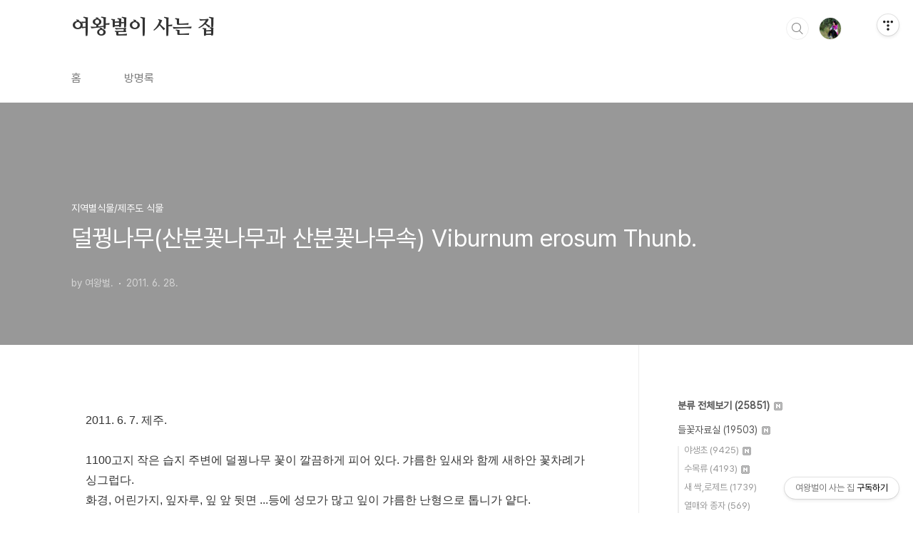

--- FILE ---
content_type: text/html;charset=UTF-8
request_url: https://qweenbee.tistory.com/8890266
body_size: 69886
content:
<!doctype html>
<html lang="ko">

                                                                                <head>
                <script type="text/javascript">if (!window.T) { window.T = {} }
window.T.config = {"TOP_SSL_URL":"https://www.tistory.com","PREVIEW":false,"ROLE":"guest","PREV_PAGE":"","NEXT_PAGE":"","BLOG":{"id":5598553,"name":"qweenbee","title":"여왕벌이 사는 집","isDormancy":false,"nickName":"여왕벌.","status":"open","profileStatus":"normal"},"NEED_COMMENT_LOGIN":false,"COMMENT_LOGIN_CONFIRM_MESSAGE":"","LOGIN_URL":"https://www.tistory.com/auth/login/?redirectUrl=https://qweenbee.tistory.com/8890266","DEFAULT_URL":"https://qweenbee.tistory.com","USER":{"name":null,"homepage":null,"id":0,"profileImage":null},"SUBSCRIPTION":{"status":"none","isConnected":false,"isPending":false,"isWait":false,"isProcessing":false,"isNone":true},"IS_LOGIN":false,"HAS_BLOG":false,"IS_SUPPORT":false,"IS_SCRAPABLE":false,"TOP_URL":"http://www.tistory.com","JOIN_URL":"https://www.tistory.com/member/join","PHASE":"prod","ROLE_GROUP":"visitor"};
window.T.entryInfo = {"entryId":8890266,"isAuthor":false,"categoryId":1135279,"categoryLabel":"지역별식물/제주도 식물"};
window.appInfo = {"domain":"tistory.com","topUrl":"https://www.tistory.com","loginUrl":"https://www.tistory.com/auth/login","logoutUrl":"https://www.tistory.com/auth/logout"};
window.initData = {};

window.TistoryBlog = {
    basePath: "",
    url: "https://qweenbee.tistory.com",
    tistoryUrl: "https://qweenbee.tistory.com",
    manageUrl: "https://qweenbee.tistory.com/manage",
    token: "xPAo6rEYHnvvlS2oTu2sg4UiuZ5gyg4AgSMrWh0IulkxKl1EnpK96Gbhcf0/jhhl"
};
var servicePath = "";
var blogURL = "";</script>

                
                
                
                        <!-- BusinessLicenseInfo - START -->
        
            <link href="https://tistory1.daumcdn.net/tistory_admin/userblog/userblog-0741249a6a6c269748c1bb7c166c9be2da99151d/static/plugin/BusinessLicenseInfo/style.css" rel="stylesheet" type="text/css"/>

            <script>function switchFold(entryId) {
    var businessLayer = document.getElementById("businessInfoLayer_" + entryId);

    if (businessLayer) {
        if (businessLayer.className.indexOf("unfold_license") > 0) {
            businessLayer.className = "business_license_layer";
        } else {
            businessLayer.className = "business_license_layer unfold_license";
        }
    }
}
</script>

        
        <!-- BusinessLicenseInfo - END -->
        <!-- DaumShow - START -->
        <style type="text/css">#daumSearchBox {
    height: 21px;
    background-image: url(//i1.daumcdn.net/imgsrc.search/search_all/show/tistory/plugin/bg_search2_2.gif);
    margin: 5px auto;
    padding: 0;
}

#daumSearchBox input {
    background: none;
    margin: 0;
    padding: 0;
    border: 0;
}

#daumSearchBox #daumLogo {
    width: 34px;
    height: 21px;
    float: left;
    margin-right: 5px;
    background-image: url(//i1.daumcdn.net/img-media/tistory/img/bg_search1_2_2010ci.gif);
}

#daumSearchBox #show_q {
    background-color: transparent;
    border: none;
    font: 12px Gulim, Sans-serif;
    color: #555;
    margin-top: 4px;
    margin-right: 15px;
    float: left;
}

#daumSearchBox #show_btn {
    background-image: url(//i1.daumcdn.net/imgsrc.search/search_all/show/tistory/plugin/bt_search_2.gif);
    width: 37px;
    height: 21px;
    float: left;
    margin: 0;
    cursor: pointer;
    text-indent: -1000em;
}
</style>

        <!-- DaumShow - END -->

<!-- PreventCopyContents - START -->
<meta content="no" http-equiv="imagetoolbar"/>

<!-- PreventCopyContents - END -->

<!-- System - START -->

<!-- System - END -->

        <!-- TistoryProfileLayer - START -->
        <link href="https://tistory1.daumcdn.net/tistory_admin/userblog/userblog-0741249a6a6c269748c1bb7c166c9be2da99151d/static/plugin/TistoryProfileLayer/style.css" rel="stylesheet" type="text/css"/>
<script type="text/javascript" src="https://tistory1.daumcdn.net/tistory_admin/userblog/userblog-0741249a6a6c269748c1bb7c166c9be2da99151d/static/plugin/TistoryProfileLayer/script.js"></script>

        <!-- TistoryProfileLayer - END -->

                
                <meta http-equiv="X-UA-Compatible" content="IE=Edge">
<meta name="format-detection" content="telephone=no">
<script src="//t1.daumcdn.net/tistory_admin/lib/jquery/jquery-3.5.1.min.js" integrity="sha256-9/aliU8dGd2tb6OSsuzixeV4y/faTqgFtohetphbbj0=" crossorigin="anonymous"></script>
<script type="text/javascript" src="//t1.daumcdn.net/tiara/js/v1/tiara-1.2.0.min.js"></script><meta name="referrer" content="always"/>
<meta name="google-adsense-platform-account" content="ca-host-pub-9691043933427338"/>
<meta name="google-adsense-platform-domain" content="tistory.com"/>
<meta name="description" content="2011. 6. 7. 제주. 1100고지 작은 습지 주변에 덜꿩나무 꽃이 깔끔하게 피어 있다. 갸름한 잎새와 함께 새하안 꽃차례가 싱그럽다.화경, 어린가지, 잎자루, 잎 앞 뒷면 ...등에 성모가 많고 잎이 갸름한 난형으로 톱니가 얕다.          어린 가지 잎자루 화경에도 성모가 많다. 잎자루 기부에 선형의 탁엽이 있다.(가막살나무에는 탁엽이 없다)   가막살나무에 비하여 톱니가 얕고 잎 뒷면에 성모가 밀생한다.   분단나무 꽃 : https://qweenbee.tistory.com/8887974    https://qweenbee.tistory.com/8890048https://qweenbee.tistory.com/8904725     https://qweenbee.tistory.com/8908.."/>
<meta property="og:type" content="article"/>
<meta property="og:url" content="https://qweenbee.tistory.com/8890266"/>
<meta property="og.article.author" content="여왕벌."/>
<meta property="og:site_name" content="여왕벌이 사는 집"/>
<meta property="og:title" content="덜꿩나무(산분꽃나무과 산분꽃나무속) Viburnum erosum Thunb."/>
<meta name="by" content="여왕벌."/>
<meta property="og:description" content="2011. 6. 7. 제주. 1100고지 작은 습지 주변에 덜꿩나무 꽃이 깔끔하게 피어 있다. 갸름한 잎새와 함께 새하안 꽃차례가 싱그럽다.화경, 어린가지, 잎자루, 잎 앞 뒷면 ...등에 성모가 많고 잎이 갸름한 난형으로 톱니가 얕다.          어린 가지 잎자루 화경에도 성모가 많다. 잎자루 기부에 선형의 탁엽이 있다.(가막살나무에는 탁엽이 없다)   가막살나무에 비하여 톱니가 얕고 잎 뒷면에 성모가 밀생한다.   분단나무 꽃 : https://qweenbee.tistory.com/8887974    https://qweenbee.tistory.com/8890048https://qweenbee.tistory.com/8904725     https://qweenbee.tistory.com/8908.."/>
<meta property="og:image" content="https://img1.daumcdn.net/thumb/R800x0/?scode=mtistory2&fname=https%3A%2F%2Ft1.daumcdn.net%2Fcfile%2Fblog%2F1712243E4E0983C434"/>
<meta name="twitter:card" content="summary_large_image"/>
<meta name="twitter:site" content="@TISTORY"/>
<meta name="twitter:title" content="덜꿩나무(산분꽃나무과 산분꽃나무속) Viburnum erosum Thunb."/>
<meta name="twitter:description" content="2011. 6. 7. 제주. 1100고지 작은 습지 주변에 덜꿩나무 꽃이 깔끔하게 피어 있다. 갸름한 잎새와 함께 새하안 꽃차례가 싱그럽다.화경, 어린가지, 잎자루, 잎 앞 뒷면 ...등에 성모가 많고 잎이 갸름한 난형으로 톱니가 얕다.          어린 가지 잎자루 화경에도 성모가 많다. 잎자루 기부에 선형의 탁엽이 있다.(가막살나무에는 탁엽이 없다)   가막살나무에 비하여 톱니가 얕고 잎 뒷면에 성모가 밀생한다.   분단나무 꽃 : https://qweenbee.tistory.com/8887974    https://qweenbee.tistory.com/8890048https://qweenbee.tistory.com/8904725     https://qweenbee.tistory.com/8908.."/>
<meta property="twitter:image" content="https://img1.daumcdn.net/thumb/R800x0/?scode=mtistory2&fname=https%3A%2F%2Ft1.daumcdn.net%2Fcfile%2Fblog%2F1712243E4E0983C434"/>
<meta content="https://qweenbee.tistory.com/8890266" property="dg:plink" content="https://qweenbee.tistory.com/8890266"/>
<meta name="plink"/>
<meta name="title" content="덜꿩나무(산분꽃나무과 산분꽃나무속) Viburnum erosum Thunb."/>
<meta name="article:media_name" content="여왕벌이 사는 집"/>
<meta property="article:mobile_url" content="https://qweenbee.tistory.com/m/8890266"/>
<meta property="article:pc_url" content="https://qweenbee.tistory.com/8890266"/>
<meta property="article:mobile_view_url" content="https://qweenbee.tistory.com/m/8890266"/>
<meta property="article:pc_view_url" content="https://qweenbee.tistory.com/8890266"/>
<meta property="article:talk_channel_view_url" content="https://qweenbee.tistory.com/m/8890266"/>
<meta property="article:pc_service_home" content="https://www.tistory.com"/>
<meta property="article:mobile_service_home" content="https://www.tistory.com/m"/>
<meta property="article:txid" content="5598553_8890266"/>
<meta property="article:published_time" content="2011-06-28T14:12:00+09:00"/>
<meta property="og:regDate" content="20110628021200"/>
<meta property="article:modified_time" content="2025-02-17T21:16:28+09:00"/>
<script type="module" src="https://tistory1.daumcdn.net/tistory_admin/userblog/userblog-0741249a6a6c269748c1bb7c166c9be2da99151d/static/pc/dist/index.js" defer=""></script>
<script type="text/javascript" src="https://tistory1.daumcdn.net/tistory_admin/userblog/userblog-0741249a6a6c269748c1bb7c166c9be2da99151d/static/pc/dist/index-legacy.js" defer="" nomodule="true"></script>
<script type="text/javascript" src="https://tistory1.daumcdn.net/tistory_admin/userblog/userblog-0741249a6a6c269748c1bb7c166c9be2da99151d/static/pc/dist/polyfills-legacy.js" defer="" nomodule="true"></script>
<link rel="icon" sizes="any" href="https://t1.daumcdn.net/tistory_admin/favicon/tistory_favicon_32x32.ico"/>
<link rel="icon" type="image/svg+xml" href="https://t1.daumcdn.net/tistory_admin/top_v2/bi-tistory-favicon.svg"/>
<link rel="apple-touch-icon" href="https://t1.daumcdn.net/tistory_admin/top_v2/tistory-apple-touch-favicon.png"/>
<link rel="stylesheet" type="text/css" href="https://t1.daumcdn.net/tistory_admin/www/style/font.css"/>
<link rel="stylesheet" type="text/css" href="https://tistory1.daumcdn.net/tistory_admin/userblog/userblog-0741249a6a6c269748c1bb7c166c9be2da99151d/static/style/content.css"/>
<link rel="stylesheet" type="text/css" href="https://tistory1.daumcdn.net/tistory_admin/userblog/userblog-0741249a6a6c269748c1bb7c166c9be2da99151d/static/pc/dist/index.css"/>
<link rel="stylesheet" type="text/css" href="https://tistory1.daumcdn.net/tistory_admin/userblog/userblog-0741249a6a6c269748c1bb7c166c9be2da99151d/static/style/uselessPMargin.css"/>
<script type="text/javascript">(function() {
    var tjQuery = jQuery.noConflict(true);
    window.tjQuery = tjQuery;
    window.orgjQuery = window.jQuery; window.jQuery = tjQuery;
    window.jQuery = window.orgjQuery; delete window.orgjQuery;
})()</script>
<script type="text/javascript" src="https://tistory1.daumcdn.net/tistory_admin/userblog/userblog-0741249a6a6c269748c1bb7c166c9be2da99151d/static/script/base.js"></script>
<script type="text/javascript" src="//developers.kakao.com/sdk/js/kakao.min.js"></script>

                
  <meta charset="UTF-8">
  <meta name="viewport"
    content="user-scalable=no, initial-scale=1.0, maximum-scale=1.0, minimum-scale=1.0, width=device-width">
  <title>덜꿩나무(산분꽃나무과 산분꽃나무속) Viburnum erosum Thunb.</title>
  <link rel="stylesheet" href="https://tistory1.daumcdn.net/tistory/0/BookClub/style.css">
  <script src="//t1.daumcdn.net/tistory_admin/lib/jquery/jquery-1.12.4.min.js"></script>
  <style type="text/css">
    .entry-content a,
    .post-header h1 em,
    .comments h2 .count {
      color: #04beb8
    }

    .comment-form .submit button:hover,
    .comment-form .submit button:focus {
      background-color: #04beb8
    }

    
  </style>

                
                
                <style type="text/css">.another_category {
    border: 1px solid #E5E5E5;
    padding: 10px 10px 5px;
    margin: 10px 0;
    clear: both;
}

.another_category h4 {
    font-size: 12px !important;
    margin: 0 !important;
    border-bottom: 1px solid #E5E5E5 !important;
    padding: 2px 0 6px !important;
}

.another_category h4 a {
    font-weight: bold !important;
}

.another_category table {
    table-layout: fixed;
    border-collapse: collapse;
    width: 100% !important;
    margin-top: 10px !important;
}

* html .another_category table {
    width: auto !important;
}

*:first-child + html .another_category table {
    width: auto !important;
}

.another_category th, .another_category td {
    padding: 0 0 4px !important;
}

.another_category th {
    text-align: left;
    font-size: 12px !important;
    font-weight: normal;
    word-break: break-all;
    overflow: hidden;
    line-height: 1.5;
}

.another_category td {
    text-align: right;
    width: 80px;
    font-size: 11px;
}

.another_category th a {
    font-weight: normal;
    text-decoration: none;
    border: none !important;
}

.another_category th a.current {
    font-weight: bold;
    text-decoration: none !important;
    border-bottom: 1px solid !important;
}

.another_category th span {
    font-weight: normal;
    text-decoration: none;
    font: 10px Tahoma, Sans-serif;
    border: none !important;
}

.another_category_color_gray, .another_category_color_gray h4 {
    border-color: #E5E5E5 !important;
}

.another_category_color_gray * {
    color: #909090 !important;
}

.another_category_color_gray th a.current {
    border-color: #909090 !important;
}

.another_category_color_gray h4, .another_category_color_gray h4 a {
    color: #737373 !important;
}

.another_category_color_red, .another_category_color_red h4 {
    border-color: #F6D4D3 !important;
}

.another_category_color_red * {
    color: #E86869 !important;
}

.another_category_color_red th a.current {
    border-color: #E86869 !important;
}

.another_category_color_red h4, .another_category_color_red h4 a {
    color: #ED0908 !important;
}

.another_category_color_green, .another_category_color_green h4 {
    border-color: #CCE7C8 !important;
}

.another_category_color_green * {
    color: #64C05B !important;
}

.another_category_color_green th a.current {
    border-color: #64C05B !important;
}

.another_category_color_green h4, .another_category_color_green h4 a {
    color: #3EA731 !important;
}

.another_category_color_blue, .another_category_color_blue h4 {
    border-color: #C8DAF2 !important;
}

.another_category_color_blue * {
    color: #477FD6 !important;
}

.another_category_color_blue th a.current {
    border-color: #477FD6 !important;
}

.another_category_color_blue h4, .another_category_color_blue h4 a {
    color: #1960CA !important;
}

.another_category_color_violet, .another_category_color_violet h4 {
    border-color: #E1CEEC !important;
}

.another_category_color_violet * {
    color: #9D64C5 !important;
}

.another_category_color_violet th a.current {
    border-color: #9D64C5 !important;
}

.another_category_color_violet h4, .another_category_color_violet h4 a {
    color: #7E2CB5 !important;
}
</style>

                
                <link rel="stylesheet" type="text/css" href="https://tistory1.daumcdn.net/tistory_admin/userblog/userblog-0741249a6a6c269748c1bb7c166c9be2da99151d/static/style/revenue.css"/>
<link rel="canonical" href="https://qweenbee.tistory.com/8890266"/>

<!-- BEGIN STRUCTURED_DATA -->
<script type="application/ld+json">
    {"@context":"http://schema.org","@type":"BlogPosting","mainEntityOfPage":{"@id":"https://qweenbee.tistory.com/8890266","name":null},"url":"https://qweenbee.tistory.com/8890266","headline":"덜꿩나무(산분꽃나무과 산분꽃나무속) Viburnum erosum Thunb.","description":"2011. 6. 7. 제주.&nbsp;1100고지 작은 습지 주변에 덜꿩나무 꽃이 깔끔하게 피어 있다. 갸름한 잎새와 함께 새하안 꽃차례가 싱그럽다.화경, 어린가지, 잎자루, 잎 앞 뒷면&nbsp;...등에 성모가 많고 잎이 갸름한 난형으로 톱니가 얕다.&nbsp;&nbsp;&nbsp;&nbsp;&nbsp;&nbsp;&nbsp;&nbsp;&nbsp;&nbsp;어린 가지 잎자루 화경에도 성모가 많다. 잎자루 기부에 선형의 탁엽이 있다.(가막살나무에는 탁엽이 없다)&nbsp;&nbsp;&nbsp;가막살나무에 비하여 톱니가 얕고 잎 뒷면에 성모가 밀생한다.&nbsp;&nbsp;&nbsp;분단나무 꽃 :&nbsp;https://qweenbee.tistory.com/8887974&nbsp;&nbsp;&nbsp;&nbsp;https://qweenbee.tistory.com/8890048https://qweenbee.tistory.com/8904725&nbsp;&nbsp;&nbsp; &nbsp;https://qweenbee.tistory.com/8908..","author":{"@type":"Person","name":"여왕벌.","logo":null},"image":{"@type":"ImageObject","url":"https://img1.daumcdn.net/thumb/R800x0/?scode=mtistory2&fname=https%3A%2F%2Ft1.daumcdn.net%2Fcfile%2Fblog%2F1712243E4E0983C434","width":"800px","height":"800px"},"datePublished":"2011-06-28T14:12:00+09:00","dateModified":"2025-02-17T21:16:28+09:00","publisher":{"@type":"Organization","name":"TISTORY","logo":{"@type":"ImageObject","url":"https://t1.daumcdn.net/tistory_admin/static/images/openGraph/opengraph.png","width":"800px","height":"800px"}}}
</script>
<!-- END STRUCTURED_DATA -->
<link rel="stylesheet" type="text/css" href="https://tistory1.daumcdn.net/tistory_admin/userblog/userblog-0741249a6a6c269748c1bb7c166c9be2da99151d/static/style/dialog.css"/>
<link rel="stylesheet" type="text/css" href="//t1.daumcdn.net/tistory_admin/www/style/top/font.css"/>
<link rel="stylesheet" type="text/css" href="https://tistory1.daumcdn.net/tistory_admin/userblog/userblog-0741249a6a6c269748c1bb7c166c9be2da99151d/static/style/postBtn.css"/>
<link rel="stylesheet" type="text/css" href="https://tistory1.daumcdn.net/tistory_admin/userblog/userblog-0741249a6a6c269748c1bb7c166c9be2da99151d/static/style/tistory.css"/>
<script type="text/javascript" src="https://tistory1.daumcdn.net/tistory_admin/userblog/userblog-0741249a6a6c269748c1bb7c166c9be2da99151d/static/script/common.js"></script>

                
                </head>

                                                <body id="tt-body-page"
  class="layout-aside-right paging-number">
                
                
                
  
    <div id="acc-nav">
      <a href="#content">본문 바로가기</a>
    </div>
    <div id="wrap">
      <header id="header">
        <div class="inner">
          <h1>
            <a href="https://qweenbee.tistory.com/">
              
              
                여왕벌이 사는 집
              
            </a>
          </h1>
          <div class="util">
            <div class="search">
              
                <label for="search" class="screen_out">블로그 내 검색</label>
                <input id="search" type="text" name="search" value=""
                  placeholder="검색내용을 입력하세요." onkeypress="if (event.keyCode == 13) { try {
    window.location.href = '/search' + '/' + looseURIEncode(document.getElementsByName('search')[0].value);
    document.getElementsByName('search')[0].value = '';
    return false;
} catch (e) {} }">
                <button type="submit" onclick="try {
    window.location.href = '/search' + '/' + looseURIEncode(document.getElementsByName('search')[0].value);
    document.getElementsByName('search')[0].value = '';
    return false;
} catch (e) {}">검색</button>
              
            </div>
            <div class="profile">
              <button type="button"><img alt="블로그 이미지" src="https://tistory1.daumcdn.net/tistory/5598553/attach/3d242634b148425cacb0ef6b9b571391"/></button>
              <nav>
                <ul>
                  <li><a href="https://qweenbee.tistory.com/manage">관리</a></li>
                  <li><a href="https://qweenbee.tistory.com/manage/entry/post ">글쓰기</a></li>
                  <li class="login"><a href="#">로그인</a></li>
                  <li class="logout"><a href="#">로그아웃</a></li>
                </ul>
              </nav>
            </div>
            <button type="button" class="menu"><span>메뉴</span></button>
          </div>
          <nav id="gnb">
            <ul>
  <li class="t_menu_home first"><a href="/" target="">홈</a></li>
  <li class="t_menu_guestbook last"><a href="/guestbook" target="">방명록</a></li>
</ul>
          </nav>
        </div>
      </header>
      <section id="container">
        
        <div class="content-wrap">
          <article id="content">
            

            

            

            

            

            

            <div class="inner">
                  
        

    

    
      <div class="post-cover" 
        style="background-image:url(https://t1.daumcdn.net/cfile/blog/1712243E4E0983C434)">
        <div class="inner">
          <span class="category">지역별식물/제주도 식물</span>
          <h1>덜꿩나무(산분꽃나무과 산분꽃나무속) Viburnum erosum Thunb.</h1>
          <span class="meta">
            <span class="author">by 여왕벌.</span>
            <span class="date">2011. 6. 28.</span>
            
          </span>
        </div>
      </div>
      <div class="entry-content" id="article-view">
                    <!-- System - START -->

<!-- System - END -->

            <div class="tt_article_useless_p_margin contents_style"><p data-ke-size="size16">2011. 6. 7. 제주.</p>
<p data-ke-size="size16">&nbsp;</p>
<p data-ke-size="size16">1100고지 작은 습지 주변에 덜꿩나무 꽃이 깔끔하게 피어 있다. 갸름한 잎새와 함께 새하안 꽃차례가 싱그럽다.</p>
<p data-ke-size="size16">화경, 어린가지, 잎자루, 잎 앞 뒷면&nbsp;...등에 성모가 많고 잎이 갸름한 난형으로 톱니가 얕다.</p>
<p data-ke-size="size16">&nbsp;</p>
<p><img id="A_1712243E4E0983C434A5AF" class="txc-image" style="clear: none; float: none;" src="https://t1.daumcdn.net/cfile/blog/1712243E4E0983C434" width="764" border="0" hspace="1" vspace="1" /></p>
<p data-ke-size="size16">&nbsp;</p>
<p><img id="A_15137E3E4E0983C52CA093" class="txc-image" style="clear: none; float: none;" src="https://t1.daumcdn.net/cfile/blog/15137E3E4E0983C52C" width="764" border="0" hspace="1" vspace="1" /></p>
<p data-ke-size="size16">&nbsp;</p>
<p><img id="A_2015393E4E0983C52B44FF" class="txc-image" style="clear: none; float: none;" src="https://t1.daumcdn.net/cfile/blog/2015393E4E0983C52B" width="764" border="0" hspace="1" vspace="1" /></p>
<p data-ke-size="size16">&nbsp;</p>
<p><img id="A_1210923E4E0983C634CDE8" class="txc-image" style="clear: none; float: none;" src="https://t1.daumcdn.net/cfile/blog/1210923E4E0983C634" width="764" border="0" hspace="1" vspace="1" /></p>
<p data-ke-size="size16">&nbsp;</p>
<p><img id="A_170E5A3E4E0983C638E262" class="txc-image" style="clear: none; float: none;" src="https://t1.daumcdn.net/cfile/blog/170E5A3E4E0983C638" width="764" border="0" hspace="1" vspace="1" /></p>
<p data-ke-size="size16">&nbsp;</p>
<p><img id="A_2019E63E4E0983C71B723E" class="txc-image" style="clear: none; float: none;" src="https://t1.daumcdn.net/cfile/blog/2019E63E4E0983C71B" width="764" border="0" hspace="1" vspace="1" /></p>
<p data-ke-size="size16">&nbsp;</p>
<p><img id="A_131CC33E4E0983C8151D87" class="txc-image" style="clear: none; float: none;" src="https://t1.daumcdn.net/cfile/blog/131CC33E4E0983C815" width="764" border="0" hspace="1" vspace="1" /></p>
<p data-ke-size="size16">&nbsp;</p>
<p><img id="A_11444B3D4E0983C825207A" class="txc-image" style="clear: none; float: none;" src="https://t1.daumcdn.net/cfile/blog/11444B3D4E0983C825" width="764" border="0" hspace="1" vspace="1" /></p>
<p data-ke-size="size16">&nbsp;</p>
<p><img id="A_20408F3D4E0983C91D1E68" class="txc-image" style="clear: none; float: none;" src="https://t1.daumcdn.net/cfile/blog/20408F3D4E0983C91D" width="764" border="0" hspace="1" vspace="1" /></p>
<p data-ke-size="size16">&nbsp;</p>
<p data-ke-size="size16">어린 가지 잎자루 화경에도 성모가 많다. 잎자루 기부에 선형의 탁엽이 있다.(가막살나무에는 탁엽이 없다)</p>
<p><img id="A_1346A03D4E0983CA1F8AF7" class="txc-image" style="clear: none; float: none;" src="https://t1.daumcdn.net/cfile/blog/1346A03D4E0983CA1F" width="764" border="0" hspace="1" vspace="1" /></p>
<p data-ke-size="size16">&nbsp;</p>
<p><img id="A_17468D3D4E0983CB239E7A" class="txc-image" style="clear: none; float: none;" src="https://t1.daumcdn.net/cfile/blog/17468D3D4E0983CB23" width="764" border="0" hspace="1" vspace="1" /></p>
<p data-ke-size="size16">&nbsp;</p>
<p data-ke-size="size16">&nbsp;가막살나무에 비하여 톱니가 얕고 잎 뒷면에 성모가 밀생한다.</p>
<p><img id="A_174CE43D4E0983CB144775" class="txc-image" style="clear: none; float: none;" src="https://t1.daumcdn.net/cfile/blog/174CE43D4E0983CB14" width="764" border="0" hspace="1" vspace="1" /></p>
<p data-ke-size="size16">&nbsp;</p>
<p><img id="A_113FCB3D4E0983CC2F8EF5" class="txc-image" style="clear: none; float: none;" src="https://t1.daumcdn.net/cfile/blog/113FCB3D4E0983CC2F" width="764" border="0" hspace="1" vspace="1" /></p>
<p data-ke-size="size16">&nbsp;</p>
<p><img id="A_124AEC3D4E0983CD32BF86" class="txc-image" style="clear: none; float: none;" src="https://t1.daumcdn.net/cfile/blog/124AEC3D4E0983CD32" width="764" border="0" hspace="1" vspace="1" /></p>
<p data-ke-size="size16">&nbsp;</p>
<p style="color: #333333; text-align: start;" data-ke-size="size16"><span>분단나무 꽃 :<span><span>&nbsp;</span><a href="https://qweenbee.tistory.com/8887974">https://qweenbee.tistory.com/8887974</a></span></span><span><span>&nbsp;</span>&nbsp;&nbsp;<span><span>&nbsp;</span><a href="https://qweenbee.tistory.com/8890048">https://qweenbee.tistory.com/8890048</a></span></span></p>
<p style="margin-left: 4em;" data-ke-size="size16"><span><a href="https://qweenbee.tistory.com/8904725">https://qweenbee.tistory.com/8904725</a><span>&nbsp;</span>&nbsp;&nbsp; &nbsp;<a href="https://qweenbee.tistory.com/8908202">https://qweenbee.tistory.com/8908202</a></span></p>
<p style="margin-left: 4em;" data-ke-size="size16"><span><a href="https://qweenbee.tistory.com/8910325">https://qweenbee.tistory.com/8910325</a>&nbsp; &nbsp;<span>&nbsp;</span><span>&nbsp;</span><a href="https://qweenbee.tistory.com/8910326">https://qweenbee.tistory.com/8910326</a></span></p>
<p style="color: #333333; text-align: start;" data-ke-size="size16"><span>분단나무 열매 :<span><span>&nbsp;</span><a href="https://qweenbee.tistory.com/8889404">https://qweenbee.tistory.com/8889404</a></span></span><span><span>&nbsp;</span><span>&nbsp;</span><a href="https://qweenbee.tistory.com/8890270">https://qweenbee.tistory.com/8890270</a></span></p>
<p style="margin-left: 4em;" data-ke-size="size16"><span><span><a href="https://qweenbee.tistory.com/8891069">https://qweenbee.tistory.com/8891069</a>&nbsp;</span>&nbsp;&nbsp;<span><span>&nbsp;</span><a href="https://qweenbee.tistory.com/8894701">https://qweenbee.tistory.com/8894701</a></span></span></p>
<p style="margin-left: 4em;" data-ke-size="size16"><span><a href="https://qweenbee.tistory.com/8901542">https://qweenbee.tistory.com/8901542</a>&nbsp;</span><span>&nbsp;</span>&nbsp;<span>&nbsp;</span><u><a href="https://qweenbee.tistory.com/8904274">https://qweenbee.tistory.com/8904274</a></u>&nbsp;&nbsp;</p>
<p style="color: #333333; text-align: start;" data-ke-size="size16">분단나무 동아 :<span><span>&nbsp;</span><a href="https://qweenbee.tistory.com/8897199">https://qweenbee.tistory.com/8897199</a></span></p>
<p style="text-align: center;" data-ke-size="size16">&nbsp;</p>
<p style="color: #333333; text-align: start;" data-ke-size="size16"><span>백당나무 꽃 :<span><span>&nbsp;</span><a href="https://qweenbee.tistory.com/8888253">https://qweenbee.tistory.com/8888253</a></span></span><span>&nbsp;</span>&nbsp; &nbsp;<span>&nbsp;</span><a href="https://qweenbee.tistory.com/8889286">https://qweenbee.tistory.com/8889286</a></p>
<p style="margin-left: 4em;" data-ke-size="size16"><span><a href="https://qweenbee.tistory.com/8894702">https://qweenbee.tistory.com/8894702</a>&nbsp; &nbsp;</span>&nbsp;<span>&nbsp;</span><a href="https://qweenbee.tistory.com/8898860">https://qweenbee.tistory.com/8898860</a></p>
<p style="margin-left: 4em;" data-ke-size="size16"><a href="https://qweenbee.tistory.com/8899574">https://qweenbee.tistory.com/8899574</a>&nbsp; &nbsp;&nbsp;<span>&nbsp;</span><a href="https://qweenbee.tistory.com/8902754">https://qweenbee.tistory.com/8902754</a></p>
<p style="color: #333333; text-align: start;" data-ke-size="size16"><span>백당나무 열매 :<span><span>&nbsp;</span><a href="https://qweenbee.tistory.com/8896526">https://qweenbee.tistory.com/8896526</a></span></span><span><span>&nbsp;</span><span>&nbsp;</span>&nbsp;<a href="https://qweenbee.tistory.com/8898501">https://qweenbee.tistory.com/8898501</a></span></p>
<p style="color: #333333; text-align: start;" data-ke-size="size16"><span>백당나무 종자 :<span><span>&nbsp;</span></span></span><u><a href="https://qweenbee.tistory.com/8898498">https://qweenbee.tistory.com/8898498</a></u></p>
<p style="color: #333333; text-align: start;" data-ke-size="size16">&nbsp;</p>
<p style="color: #333333; text-align: start;" data-ke-size="size16"><span>배암나무 꽃 :<span><span>&nbsp;</span><a href="https://qweenbee.tistory.com/8904168">https://qweenbee.tistory.com/8904168</a></span></span></p>
<p style="color: #333333; text-align: start;" data-ke-size="size16"><span>배암나무 열매 :<span><span>&nbsp;</span><a href="https://qweenbee.tistory.com/8890304">https://qweenbee.tistory.com/8890304</a></span></span><span><span>&nbsp;</span></span>&nbsp;<span><span>&nbsp;</span></span>&nbsp;<a href="https://qweenbee.tistory.com/8901255">https://qweenbee.tistory.com/8901255</a></p>
<p style="color: #333333; text-align: start;" data-ke-size="size16">&nbsp; &nbsp; &nbsp; &nbsp; &nbsp; &nbsp;<span>&nbsp;</span><a href="https://qweenbee.tistory.com/8910632">https://qweenbee.tistory.com/8910632</a></p>
<p style="color: #333333; text-align: start;" data-ke-size="size16"><span>배암나무 :<span><span>&nbsp;</span><a href="https://qweenbee.tistory.com/8891270">https://qweenbee.tistory.com/8891270</a></span></span></p>
<p style="color: #333333; text-align: start;" data-ke-size="size16">&nbsp;</p>
<p style="color: #333333; text-align: start;" data-ke-size="size16"><span>분꽃나무 꽃 :<span><span>&nbsp;</span><a href="https://qweenbee.tistory.com/8891607">https://qweenbee.tistory.com/8891607</a></span></span><span><span>&nbsp;</span>&nbsp;&nbsp;</span><a href="https://qweenbee.tistory.com/8899346">https://qweenbee.tistory.com/8899346</a></p>
<p style="margin-left: 4em;" data-ke-size="size16"><a href="https://qweenbee.tistory.com/8902241">https://qweenbee.tistory.com/8902241</a>&nbsp; &nbsp;&nbsp;<a href="https://qweenbee.tistory.com/8905280">https://qweenbee.tistory.com/8905280</a><span>&nbsp;</span>&nbsp;</p>
<p style="margin-left: 4em;" data-ke-size="size16"><a href="https://qweenbee.tistory.com/8907154">https://qweenbee.tistory.com/8907154</a></p>
<p style="color: #333333; text-align: start;" data-ke-size="size16"><span>분꽃나무 열매 :<span><span>&nbsp;</span><a href="https://qweenbee.tistory.com/8886935">https://qweenbee.tistory.com/8886935</a></span></span><span>&nbsp;</span>&nbsp;&nbsp;<span><span>&nbsp;</span><a href="https://qweenbee.tistory.com/8889952">https://qweenbee.tistory.com/8889952</a></span></p>
<p style="margin-left: 4em;" data-ke-size="size16"><span><span><a href="https://qweenbee.tistory.com/8886942">https://qweenbee.tistory.com/8886942</a><span>&nbsp;</span></span>&nbsp; &nbsp;&nbsp;<a href="https://qweenbee.tistory.com/8890890">https://qweenbee.tistory.com/8890890</a></span></p>
<p style="margin-left: 4em;" data-ke-size="size16"><span><a href="https://qweenbee.tistory.com/8894703">https://qweenbee.tistory.com/8894703</a><span>&nbsp;</span></span><span style="letter-spacing: 0px;">&nbsp; &nbsp;</span><span style="letter-spacing: 0px;">&nbsp;<a href="https://qweenbee.tistory.com/8899580">https://qweenbee.tistory.com/8899580</a></span></p>
<p style="margin-left: 4em;" data-ke-size="size16"><a href="https://qweenbee.tistory.com/8900117">https://qweenbee.tistory.com/8900117</a>&nbsp; &nbsp; &nbsp;<a href="https://qweenbee.tistory.com/8908516">https://qweenbee.tistory.com/8908516</a>&nbsp; &nbsp;&nbsp;</p>
<p style="color: #333333; text-align: start;" data-ke-size="size16"><span>분꽃나무 동아 :<span><span>&nbsp;</span></span></span><span><span><a href="https://qweenbee.tistory.com/8895234">https://qweenbee.tistory.com/8895234</a>&nbsp; &nbsp;</span><span>&nbsp;</span><a href="https://qweenbee.tistory.com/8902073">https://qweenbee.tistory.com/8902073</a>&nbsp;</span></p>
<p style="color: #333333; text-align: start;" data-ke-size="size16"><span>&nbsp; &nbsp; &nbsp; &nbsp; &nbsp; &nbsp; &nbsp;<span><span>&nbsp;</span></span><a href="https://qweenbee.tistory.com/8908381">https://qweenbee.tistory.com/8908381</a></span></p>
<p style="color: #333333; text-align: start;" data-ke-size="size16">&nbsp;</p>
<p style="color: #333333; text-align: start;" data-ke-size="size16">분꽃나무 꽃(도서형) :<span><span>&nbsp;</span><a href="https://qweenbee.tistory.com/8903722">https://qweenbee.tistory.com/8903722</a><span>&nbsp;</span></span>&nbsp;</p>
<p style="color: #333333; text-align: start;" data-ke-size="size16">&nbsp; &nbsp; &nbsp; &nbsp; &nbsp; &nbsp; &nbsp; &nbsp;<a href="https://qweenbee.tistory.com/8902242">https://qweenbee.tistory.com/8902242</a></p>
<p style="color: #333333; text-align: start;" data-ke-size="size16"><span>분꽃나무(도서형) 열매 :<span><span>&nbsp;</span><a href="https://qweenbee.tistory.com/8908025">https://qweenbee.tistory.com/8908025</a></span></span></p>
<p style="color: #333333; text-align: start;" data-ke-size="size16"><span>분꽃나무(도서형) :<span><span>&nbsp;</span><a href="https://qweenbee.tistory.com/8897742">https://qweenbee.tistory.com/8897742</a><span>&nbsp;</span></span>&nbsp;</span></p>
<p style="color: #333333; text-align: start;" data-ke-size="size16"><span>&nbsp; &nbsp; &nbsp; &nbsp; &nbsp; &nbsp;<span>&nbsp;</span><a href="https://qweenbee.tistory.com/8899208">https://qweenbee.tistory.com/8899208</a>&nbsp; &nbsp;</span><span><a href="https://qweenbee.tistory.com/8899347">https://qweenbee.tistory.com/8899347</a></span></p>
<p style="margin-left: 4em;" data-ke-size="size16">&nbsp;</p>
<p style="color: #333333; text-align: start;" data-ke-size="size16"><span>산분꽃나무 :<span><span>&nbsp;</span></span><a href="https://qweenbee.tistory.com/8900887">https://qweenbee.tistory.com/8900887</a>&nbsp; &nbsp;&nbsp;</span><a href="https://qweenbee.tistory.com/8899254">https://qweenbee.tistory.com/8899254</a>&nbsp; &nbsp; &nbsp; &nbsp;</p>
<p style="margin-left: 4em;" data-ke-size="size16"><a href="https://qweenbee.tistory.com/8907153">https://qweenbee.tistory.com/8907153</a>&nbsp; &nbsp;&nbsp;<a href="https://qweenbee.tistory.com/8909335">https://qweenbee.tistory.com/8909335</a>&nbsp; &nbsp;</p>
<p style="margin-left: 4em;" data-ke-size="size16"><a href="https://qweenbee.tistory.com/8911120">https://qweenbee.tistory.com/8911120</a></p>
<p style="color: #333333; text-align: start;" data-ke-size="size16"><span>산분꽃나무 열매 :<span><span>&nbsp;</span><a href="https://qweenbee.tistory.com/8906320">https://qweenbee.tistory.com/8906320</a></span>&nbsp; &nbsp;</span></p>
<p style="color: #333333; text-align: start;" data-ke-size="size16"><span>산분꽃나무/분꽃나무 :<span><span>&nbsp;</span></span></span><a href="https://qweenbee.tistory.com/8889860">https://qweenbee.tistory.com/8889860</a></p>
<p style="color: #333333; text-align: start;" data-ke-size="size16">산분꽃나무 동아 :<span>&nbsp;</span><a href="https://qweenbee.tistory.com/8908382">https://qweenbee.tistory.com/8908382</a></p>
<p style="color: #333333; text-align: start;" data-ke-size="size16">&nbsp;</p>
<p style="color: #333333; text-align: start;" data-ke-size="size16">덜꿩나무 꽃 :<span>&nbsp;</span><a href="https://qweenbee.tistory.com/8888225">https://qweenbee.tistory.com/8888225</a><span>&nbsp;</span>&nbsp;<a href="https://qweenbee.tistory.com/8890266">https://qweenbee.tistory.com/8890266</a></p>
<p style="color: #333333; text-align: start;" data-ke-size="size16">&nbsp; &nbsp; &nbsp; &nbsp; &nbsp; &nbsp;&nbsp;<span>&nbsp;</span><a href="https://qweenbee.tistory.com/8895685">https://qweenbee.tistory.com/8895685</a><span>&nbsp;</span>&nbsp; &nbsp;<a href="https://qweenbee.tistory.com/8903875">https://qweenbee.tistory.com/8903875</a></p>
<p style="color: #333333; text-align: start;" data-ke-size="size16">&nbsp; &nbsp; &nbsp; &nbsp; &nbsp; &nbsp; &nbsp;<a href="https://qweenbee.tistory.com/8907543">https://qweenbee.tistory.com/8907543</a>&nbsp; &nbsp;&nbsp;<a href="https://qweenbee.tistory.com/8909867">https://qweenbee.tistory.com/8909867</a></p>
<p style="color: #333333; text-align: start;" data-ke-size="size16">덜꿩나무 열매 :<span>&nbsp;</span><a href="https://qweenbee.tistory.com/8890907">https://qweenbee.tistory.com/8890907</a>&nbsp; &nbsp; &nbsp;<a href="https://qweenbee.tistory.com/8887120">https://qweenbee.tistory.com/8887120</a></p>
<p style="color: #333333; text-align: start;" data-ke-size="size16">&nbsp; &nbsp; &nbsp; &nbsp; &nbsp; &nbsp; &nbsp;<span>&nbsp;</span><a href="https://qweenbee.tistory.com/8894671">https://qweenbee.tistory.com/8894671</a><span>&nbsp;</span>&nbsp; &nbsp;<span>&nbsp;</span><a href="https://qweenbee.tistory.com/8886919">https://qweenbee.tistory.com/8886919</a></p>
<p style="color: #333333; text-align: start;" data-ke-size="size16">&nbsp; &nbsp; &nbsp; &nbsp; &nbsp; &nbsp; &nbsp;<span>&nbsp;</span><a href="https://qweenbee.tistory.com/8896939">https://qweenbee.tistory.com/8896939</a>&nbsp; &nbsp; &nbsp;<span>&nbsp;</span><a href="https://qweenbee.tistory.com/8901716">https://qweenbee.tistory.com/8901716</a>&nbsp;</p>
<p style="color: #333333; text-align: start;" data-ke-size="size16">&nbsp; &nbsp; &nbsp; &nbsp; &nbsp; &nbsp; &nbsp;<span>&nbsp;</span><a href="https://qweenbee.tistory.com/8905515">https://qweenbee.tistory.com/8905515</a></p>
<p style="color: #333333; text-align: start;" data-ke-size="size16">덜꿩나무 종자 :<span>&nbsp;</span><a href="https://qweenbee.tistory.com/8897010">https://qweenbee.tistory.com/8897010</a><span>&nbsp;</span>&nbsp; &nbsp; &nbsp;<a href="https://qweenbee.tistory.com/8901705">https://qweenbee.tistory.com/8901705</a></p>
<p style="color: #333333; text-align: start;" data-ke-size="size16">덜꿩나무 동아 :<span>&nbsp;</span><a href="https://qweenbee.tistory.com/8895130">https://qweenbee.tistory.com/8895130</a><span>&nbsp;</span>&nbsp; &nbsp;<a href="https://qweenbee.tistory.com/8895235">https://qweenbee.tistory.com/8895235</a><span>&nbsp;</span>&nbsp; &nbsp; &nbsp;</p>
<p style="color: #333333; text-align: start;" data-ke-size="size16">&nbsp; &nbsp; &nbsp; &nbsp; &nbsp; &nbsp; &nbsp; &nbsp;<a href="https://qweenbee.tistory.com/8900657">https://qweenbee.tistory.com/8900657</a></p>
<p style="color: #333333; text-align: start;" data-ke-size="size16">(가새)덜꿩 :<span>&nbsp;</span><a href="https://qweenbee.tistory.com/8894262">https://qweenbee.tistory.com/8894262</a>&nbsp; &nbsp; &nbsp;<a href="https://qweenbee.tistory.com/8899337">https://qweenbee.tistory.com/8899337</a></p>
<p data-ke-size="size16">&nbsp;</p>
<p data-ke-size="size16">가막살나무 꽃 :<span>&nbsp;</span><a href="https://qweenbee.tistory.com/8890260">https://qweenbee.tistory.com/8890260</a>&nbsp;<span>&nbsp;</span><a href="https://qweenbee.tistory.com/8888226">https://qweenbee.tistory.com/8888226</a>&nbsp; &nbsp; &nbsp;&nbsp;</p>
<p data-ke-size="size16">&nbsp; &nbsp; &nbsp; &nbsp; &nbsp; &nbsp; &nbsp;<span>&nbsp;</span><a href="https://qweenbee.tistory.com/8904550">https://qweenbee.tistory.com/8904550</a>&nbsp; &nbsp;<span>&nbsp;</span><a href="https://qweenbee.tistory.com/8905516">https://qweenbee.tistory.com/8905516</a><span style="letter-spacing: 0px;">&nbsp; &nbsp;</span></p>
<p data-ke-size="size16">&nbsp; &nbsp; &nbsp; &nbsp; &nbsp; &nbsp; &nbsp;<span>&nbsp;</span><a href="https://qweenbee.tistory.com/8905518">https://qweenbee.tistory.com/8905518</a></p>
<p data-ke-size="size16">가막살나무열매 :<span>&nbsp;</span><a href="https://qweenbee.tistory.com/8887105">https://qweenbee.tistory.com/8887105</a>&nbsp; &nbsp;<a href="https://qweenbee.tistory.com/8886928">https://qweenbee.tistory.com/8886928</a>&nbsp; &nbsp;</p>
<p data-ke-size="size16">&nbsp; &nbsp; &nbsp; &nbsp; &nbsp; &nbsp; &nbsp;<span>&nbsp;</span><a href="https://qweenbee.tistory.com/8891018">https://qweenbee.tistory.com/8891018</a>&nbsp; &nbsp;&nbsp;<a href="https://qweenbee.tistory.com/8898494">https://qweenbee.tistory.com/8898494</a></p>
<p data-ke-size="size16">&nbsp; &nbsp; &nbsp; &nbsp; &nbsp; &nbsp; &nbsp;<span>&nbsp;</span><a href="https://qweenbee.tistory.com/8901735">https://qweenbee.tistory.com/8901735</a></p>
<p data-ke-size="size16">가막살나무동아 :<span>&nbsp;</span><a href="https://qweenbee.tistory.com/8895131">https://qweenbee.tistory.com/8895131</a></p>
<p data-ke-size="size16">가막살나무종자 :<span>&nbsp;</span><a href="https://qweenbee.tistory.com/8901736">https://qweenbee.tistory.com/8901736</a></p>
<p data-ke-size="size16">&nbsp;</p>
<p data-ke-size="size16">산가막살나무꽃:<span>&nbsp;</span><a href="https://qweenbee.tistory.com/8895941">https://qweenbee.tistory.com/8895941</a><span style="letter-spacing: 0px;">&nbsp; &nbsp;</span><a href="https://qweenbee.tistory.com/8888227">https://qweenbee.tistory.com/8888227</a></p>
<p data-ke-size="size16">&nbsp; &nbsp; &nbsp; &nbsp; &nbsp; &nbsp; &nbsp;<span>&nbsp;</span><a href="https://qweenbee.tistory.com/8907538">https://qweenbee.tistory.com/8907538</a></p>
<p data-ke-size="size16">&nbsp;</p>
<p data-ke-size="size16">산가막살나무열매:<span>&nbsp;</span><a href="https://qweenbee.tistory.com/8890659">https://qweenbee.tistory.com/8890659</a><span>&nbsp;</span>&nbsp; &nbsp;<a href="https://qweenbee.tistory.com/8896527">https://qweenbee.tistory.com/8896527</a></p>
<p data-ke-size="size16">&nbsp; &nbsp; &nbsp; &nbsp; &nbsp; &nbsp; &nbsp;<a href="https://qweenbee.tistory.com/8902888">https://qweenbee.tistory.com/8902888</a>&nbsp; &nbsp;<span>&nbsp;</span><a href="https://qweenbee.tistory.com/8909868">https://qweenbee.tistory.com/8909868</a></p>
<p data-ke-size="size16">산가막살나무종자:<span>&nbsp;</span><a href="https://qweenbee.tistory.com/8896722">https://qweenbee.tistory.com/8896722</a></p>
<p style="line-height: 1.6; font-family: 돋움, dotum, verdana, sans-serif; margin-left: 4em;" data-ke-size="size16">&nbsp;</p>
<p style="color: #333333; text-align: start;" data-ke-size="size16">푸른가막살 :<span>&nbsp;</span><a href="https://qweenbee.tistory.com/8905173">https://qweenbee.tistory.com/8905173</a>&nbsp;<span>&nbsp;</span><a href="https://qweenbee.tistory.com/8905172">https://qweenbee.tistory.com/8905172</a></p>
<p style="color: #333333; text-align: start;" data-ke-size="size16">&nbsp; &nbsp; &nbsp; &nbsp; &nbsp; &nbsp; &nbsp; &nbsp;<span><a href="https://qweenbee.tistory.com/8905409">https://qweenbee.tistory.com/8905409</a><span>&nbsp;</span>&nbsp; &nbsp;&nbsp;</span><a href="https://qweenbee.tistory.com/8905517">https://qweenbee.tistory.com/8905517</a>&nbsp; &nbsp;&nbsp;</p>
<p style="color: #333333; text-align: start;" data-ke-size="size16">&nbsp;</p>
<p style="color: #333333; text-align: start;" data-ke-size="size16">아왜나무 꽃 :<span>&nbsp;</span><a href="https://qweenbee.tistory.com/8892967">https://qweenbee.tistory.com/8892967</a></p>
<p style="color: #333333; text-align: start;" data-ke-size="size16">아왜나무 열매 :<span>&nbsp;</span><a href="https://qweenbee.tistory.com/8898502">https://qweenbee.tistory.com/8898502</a><span>&nbsp;</span>&nbsp; &nbsp;<a href="https://qweenbee.tistory.com/8903298">https://qweenbee.tistory.com/8903298</a><span>&nbsp;</span>&nbsp;</p>
<p style="color: #333333; text-align: start;" data-ke-size="size16">&nbsp; &nbsp; &nbsp; &nbsp; &nbsp; &nbsp; &nbsp;<a href="https://qweenbee.tistory.com/8888705">https://qweenbee.tistory.com/8888705</a><span>&nbsp;</span>&nbsp;&nbsp;<a href="https://qweenbee.tistory.com/8891017">https://qweenbee.tistory.com/8891017</a>&nbsp;</p>
<p style="color: #333333; text-align: start;" data-ke-size="size16">&nbsp; &nbsp; &nbsp; &nbsp; &nbsp; &nbsp; &nbsp;<a href="https://qweenbee.tistory.com/8889252">https://qweenbee.tistory.com/8889252</a></p>
<p style="color: #333333; text-align: start;" data-ke-size="size16">아왜나무 동아 :<span>&nbsp;</span><a href="https://qweenbee.tistory.com/8909923">https://qweenbee.tistory.com/8909923</a>&nbsp; &nbsp;<a href="https://qweenbee.tistory.com/8887365">https://qweenbee.tistory.com/8887365</a></p>
<p style="color: #333333; text-align: start;" data-ke-size="size16">&nbsp;</p>
<p style="color: #333333; text-align: start;" data-ke-size="size16">가막살나무/덜꿩나무 비교:<span>&nbsp;</span><a href="https://qweenbee.tistory.com/8886978">https://qweenbee.tistory.com/8886978</a>&nbsp; &nbsp;&nbsp;</p>
<p style="color: #333333; text-align: start;" data-ke-size="size16">가막살나무/산가막살나무/덜꿩나무 비교:<span>&nbsp;</span><a href="https://qweenbee.tistory.com/8888228">https://qweenbee.tistory.com/8888228</a></p>
<p style="line-height: 1.6; font-family: 돋움, dotum, verdana, sans-serif;" data-ke-size="size16">&nbsp;</p></div>
            <!-- System - START -->

<!-- System - END -->

                    <div class="container_postbtn #post_button_group">
  <div class="postbtn_like"><script>window.ReactionButtonType = 'reaction';
window.ReactionApiUrl = '//qweenbee.tistory.com/reaction';
window.ReactionReqBody = {
    entryId: 8890266
}</script>
<div class="wrap_btn" id="reaction-8890266" data-tistory-react-app="Reaction"></div><div class="wrap_btn wrap_btn_share"><button type="button" class="btn_post sns_btn btn_share" aria-expanded="false" data-thumbnail-url="https://img1.daumcdn.net/thumb/R800x0/?scode=mtistory2&amp;fname=https%3A%2F%2Ft1.daumcdn.net%2Fcfile%2Fblog%2F1712243E4E0983C434" data-title="덜꿩나무(산분꽃나무과 산분꽃나무속) Viburnum erosum Thunb." data-description="2011. 6. 7. 제주. 1100고지 작은 습지 주변에 덜꿩나무 꽃이 깔끔하게 피어 있다. 갸름한 잎새와 함께 새하안 꽃차례가 싱그럽다.화경, 어린가지, 잎자루, 잎 앞 뒷면 ...등에 성모가 많고 잎이 갸름한 난형으로 톱니가 얕다.          어린 가지 잎자루 화경에도 성모가 많다. 잎자루 기부에 선형의 탁엽이 있다.(가막살나무에는 탁엽이 없다)   가막살나무에 비하여 톱니가 얕고 잎 뒷면에 성모가 밀생한다.   분단나무 꽃 : https://qweenbee.tistory.com/8887974    https://qweenbee.tistory.com/8890048https://qweenbee.tistory.com/8904725     https://qweenbee.tistory.com/8908.." data-profile-image="https://tistory1.daumcdn.net/tistory/5598553/attach/3d242634b148425cacb0ef6b9b571391" data-profile-name="여왕벌." data-pc-url="https://qweenbee.tistory.com/8890266" data-relative-pc-url="/8890266" data-blog-title="여왕벌이 사는 집"><span class="ico_postbtn ico_share">공유하기</span></button>
  <div class="layer_post" id="tistorySnsLayer"></div>
</div><div class="wrap_btn wrap_btn_etc" data-entry-id="8890266" data-entry-visibility="public" data-category-visibility="public"><button type="button" class="btn_post btn_etc2" aria-expanded="false"><span class="ico_postbtn ico_etc">게시글 관리</span></button>
  <div class="layer_post" id="tistoryEtcLayer"></div>
</div></div>
<button type="button" class="btn_menu_toolbar btn_subscription #subscribe" data-blog-id="5598553" data-url="https://qweenbee.tistory.com/8890266" data-device="web_pc" data-tiara-action-name="구독 버튼_클릭"><em class="txt_state"></em><strong class="txt_tool_id">여왕벌이 사는 집</strong><span class="img_common_tistory ico_check_type1"></span></button>  <div data-tistory-react-app="SupportButton"></div>
</div>

                    <!-- PostListinCategory - START -->
<div class="another_category another_category_color_gray">
  <h4>'<a href="/category/%EC%A7%80%EC%97%AD%EB%B3%84%EC%8B%9D%EB%AC%BC">지역별식물</a> &gt; <a href="/category/%EC%A7%80%EC%97%AD%EB%B3%84%EC%8B%9D%EB%AC%BC/%EC%A0%9C%EC%A3%BC%EB%8F%84%20%EC%8B%9D%EB%AC%BC">제주도 식물</a>' 카테고리의 다른 글</h4>
  <table>
    <tr>
      <th><a href="/8890262">좀가지풀(앵초과 까치수염속) 열매</a>&nbsp;&nbsp;<span>(0)</span></th>
      <td>2011.06.28</td>
    </tr>
    <tr>
      <th><a href="/8890261">곰의말채나무(층층나무과)</a>&nbsp;&nbsp;<span>(0)</span></th>
      <td>2011.06.28</td>
    </tr>
    <tr>
      <th><a href="/8890260">가막살나무(산분꽃나무과 산분꽃나무속) Viburnum dilatatum Thunb.</a>&nbsp;&nbsp;<span>(0)</span></th>
      <td>2011.06.28</td>
    </tr>
    <tr>
      <th><a href="/8890259">석잠풀(꿀풀과)</a>&nbsp;&nbsp;<span>(0)</span></th>
      <td>2011.06.28</td>
    </tr>
    <tr>
      <th><a href="/8890258">좀씀바귀(국화과 선씀바귀속) Ixeris stolonifera A.Gray</a>&nbsp;&nbsp;<span>(0)</span></th>
      <td>2011.06.28</td>
    </tr>
  </table>
</div>

<!-- PostListinCategory - END -->

      </div>

      

      
        <div class="related-articles">
          <h2>관련글</h2>
          <ul>
            
              <li>
                <a href="/8890262?category=1135279">
                  <figure>
                    
                      <img loading="lazy"
                        src="//i1.daumcdn.net/thumb/C176x120.fwebp.q85/?fname=https%3A%2F%2Ft1.daumcdn.net%2Fcfile%2Fblog%2F126604414E09652429"
                        alt="">
                    
                  </figure>
                  <span class="title">좀가지풀(앵초과 까치수염속) 열매</span>
                </a>
              </li>
            
              <li>
                <a href="/8890261?category=1135279">
                  <figure>
                    
                      <img loading="lazy"
                        src="//i1.daumcdn.net/thumb/C176x120.fwebp.q85/?fname=https%3A%2F%2Ft1.daumcdn.net%2Fcfile%2Fblog%2F1377E73D4E095ECD19"
                        alt="">
                    
                  </figure>
                  <span class="title">곰의말채나무(층층나무과)</span>
                </a>
              </li>
            
              <li>
                <a href="/8890260?category=1135279">
                  <figure>
                    
                      <img loading="lazy"
                        src="//i1.daumcdn.net/thumb/C176x120.fwebp.q85/?fname=https%3A%2F%2Ft1.daumcdn.net%2Fcfile%2Fblog%2F2005EA534E0957B321"
                        alt="">
                    
                  </figure>
                  <span class="title">가막살나무(산분꽃나무과 산분꽃나무속) Viburnum dilatatum Thunb.</span>
                </a>
              </li>
            
              <li>
                <a href="/8890259?category=1135279">
                  <figure>
                    
                      <img loading="lazy"
                        src="//i1.daumcdn.net/thumb/C176x120.fwebp.q85/?fname=https%3A%2F%2Ft1.daumcdn.net%2Fcfile%2Fblog%2F14711E3B4E093FBD25"
                        alt="">
                    
                  </figure>
                  <span class="title">석잠풀(꿀풀과)</span>
                </a>
              </li>
            
          </ul>
        </div>
      

      <div class="comments">
        <div data-tistory-react-app="Namecard"></div>
      </div>
    

  
        
    

            </div>

            

            

            

            

          </article>
          <aside id="aside" class="sidebar">

            <div class="sidebar-1">
              
                  <!-- 카테고리 -->
                  <nav class="category">
                    <ul class="tt_category"><li class=""><a href="/category" class="link_tit"> 분류 전체보기 <span class="c_cnt">(25851)</span> <img alt="N" src="https://tistory1.daumcdn.net/tistory_admin/blogs/image/category/new_ico_1.gif" style="vertical-align:middle;padding-left:2px;"/></a>
  <ul class="category_list"><li class=""><a href="/category/%EB%93%A4%EA%BD%83%EC%9E%90%EB%A3%8C%EC%8B%A4" class="link_item"> 들꽃자료실 <span class="c_cnt">(19503)</span> <img alt="N" src="https://tistory1.daumcdn.net/tistory_admin/blogs/image/category/new_ico_1.gif" style="vertical-align:middle;padding-left:2px;"/></a>
  <ul class="sub_category_list"><li class=""><a href="/category/%EB%93%A4%EA%BD%83%EC%9E%90%EB%A3%8C%EC%8B%A4/%EC%95%BC%EC%83%9D%EC%B4%88" class="link_sub_item"> 야생초 <span class="c_cnt">(9425)</span> <img alt="N" src="https://tistory1.daumcdn.net/tistory_admin/blogs/image/category/new_ico_1.gif" style="vertical-align:middle;padding-left:2px;"/></a></li>
<li class=""><a href="/category/%EB%93%A4%EA%BD%83%EC%9E%90%EB%A3%8C%EC%8B%A4/%EC%88%98%EB%AA%A9%EB%A5%98" class="link_sub_item"> 수목류 <span class="c_cnt">(4193)</span> <img alt="N" src="https://tistory1.daumcdn.net/tistory_admin/blogs/image/category/new_ico_1.gif" style="vertical-align:middle;padding-left:2px;"/></a></li>
<li class=""><a href="/category/%EB%93%A4%EA%BD%83%EC%9E%90%EB%A3%8C%EC%8B%A4/%EC%83%88%20%EC%8B%B9%2C%EB%A1%9C%EC%A0%9C%ED%8A%B8" class="link_sub_item"> 새 싹,로제트 <span class="c_cnt">(1739)</span> </a></li>
<li class=""><a href="/category/%EB%93%A4%EA%BD%83%EC%9E%90%EB%A3%8C%EC%8B%A4/%EC%97%B4%EB%A7%A4%EC%99%80%20%EC%A2%85%EC%9E%90" class="link_sub_item"> 열매와 종자 <span class="c_cnt">(569)</span> </a></li>
<li class=""><a href="/category/%EB%93%A4%EA%BD%83%EC%9E%90%EB%A3%8C%EC%8B%A4/%EB%8F%99%EC%95%84%EC%99%80%20%EC%88%98%ED%94%BC" class="link_sub_item"> 동아와 수피 <span class="c_cnt">(282)</span> </a></li>
<li class=""><a href="/category/%EB%93%A4%EA%BD%83%EC%9E%90%EB%A3%8C%EC%8B%A4/%EA%B3%A8%ED%92%80%C2%B7%EA%B3%A1%EC%A0%95%EC%B4%88%EA%B3%BC" class="link_sub_item"> 골풀&middot;곡정초과 <span class="c_cnt">(118)</span> </a></li>
<li class=""><a href="/category/%EB%93%A4%EA%BD%83%EC%9E%90%EB%A3%8C%EC%8B%A4/%EB%B0%B0%EC%B6%94%EA%B3%BC%20%EB%AA%A8%EC%9D%8C" class="link_sub_item"> 배추과 모음 <span class="c_cnt">(346)</span> </a></li>
<li class=""><a href="/category/%EB%93%A4%EA%BD%83%EC%9E%90%EB%A3%8C%EC%8B%A4/%EB%B2%BC%EA%B3%BC" class="link_sub_item"> 벼과 <span class="c_cnt">(604)</span> <img alt="N" src="https://tistory1.daumcdn.net/tistory_admin/blogs/image/category/new_ico_1.gif" style="vertical-align:middle;padding-left:2px;"/></a></li>
<li class=""><a href="/category/%EB%93%A4%EA%BD%83%EC%9E%90%EB%A3%8C%EC%8B%A4/%EC%82%AC%EC%B4%88%EA%B3%BC" class="link_sub_item"> 사초과 <span class="c_cnt">(495)</span> </a></li>
<li class=""><a href="/category/%EB%93%A4%EA%BD%83%EC%9E%90%EB%A3%8C%EC%8B%A4/%EC%84%A0%ED%83%9C%2C%EC%A7%80%EC%9D%98%EB%A5%98" class="link_sub_item"> 선태,지의류 <span class="c_cnt">(30)</span> </a></li>
<li class=""><a href="/category/%EB%93%A4%EA%BD%83%EC%9E%90%EB%A3%8C%EC%8B%A4/%ED%83%9D%EC%82%AC%C2%B7%EC%9E%90%EB%9D%BC%ED%92%80%EA%B3%BC" class="link_sub_item"> 택사&middot;자라풀과 <span class="c_cnt">(59)</span> </a></li>
<li class=""><a href="/category/%EB%93%A4%EA%BD%83%EC%9E%90%EB%A3%8C%EC%8B%A4/%EA%B0%80%EB%9E%98%C2%B7%EB%A7%88%EB%A6%84%C2%B7%EB%B6%95%EC%96%B4%EB%A7%88%EB%A6%84%EA%B3%BC" class="link_sub_item"> 가래&middot;마름&middot;붕어마름과 <span class="c_cnt">(54)</span> </a></li>
<li class=""><a href="/category/%EB%93%A4%EA%BD%83%EC%9E%90%EB%A3%8C%EC%8B%A4/%EC%96%91%EC%B9%98%EC%8B%9D%EB%AC%BC" class="link_sub_item"> 양치식물 <span class="c_cnt">(490)</span> </a></li>
<li class=""><a href="/category/%EB%93%A4%EA%BD%83%EC%9E%90%EB%A3%8C%EC%8B%A4/%EC%A0%9C%EB%B9%84%EA%BD%83%20%EB%AA%A8%EC%9D%8C" class="link_sub_item"> 제비꽃 모음 <span class="c_cnt">(495)</span> </a></li>
<li class=""><a href="/category/%EB%93%A4%EA%BD%83%EC%9E%90%EB%A3%8C%EC%8B%A4/%EB%82%9C%EC%B4%88%EB%A5%98%20%EB%AA%A8%EC%9D%8C" class="link_sub_item"> 난초류 모음 <span class="c_cnt">(314)</span> </a></li>
<li class=""><a href="/category/%EB%93%A4%EA%BD%83%EC%9E%90%EB%A3%8C%EC%8B%A4/%EC%9E%AC%EB%B0%B0%C2%B7%EC%9B%90%EC%98%88%EC%A2%85" class="link_sub_item"> 재배&middot;원예종 <span class="c_cnt">(289)</span> </a></li>
</ul>
</li>
<li class=""><a href="/category/%EC%A7%80%EC%97%AD%EB%B3%84%EC%8B%9D%EB%AC%BC" class="link_item"> 지역별식물 <span class="c_cnt">(5099)</span> <img alt="N" src="https://tistory1.daumcdn.net/tistory_admin/blogs/image/category/new_ico_1.gif" style="vertical-align:middle;padding-left:2px;"/></a>
  <ul class="sub_category_list"><li class=""><a href="/category/%EC%A7%80%EC%97%AD%EB%B3%84%EC%8B%9D%EB%AC%BC/%EB%B0%B1%EB%91%90%EC%82%B0%20%EC%8B%9D%EB%AC%BC" class="link_sub_item"> 백두산 식물 <span class="c_cnt">(738)</span> </a></li>
<li class=""><a href="/category/%EC%A7%80%EC%97%AD%EB%B3%84%EC%8B%9D%EB%AC%BC/%EC%A0%9C%EC%A3%BC%EB%8F%84%20%EC%8B%9D%EB%AC%BC" class="link_sub_item"> 제주도 식물 <span class="c_cnt">(3012)</span> </a></li>
<li class=""><a href="/category/%EC%A7%80%EC%97%AD%EB%B3%84%EC%8B%9D%EB%AC%BC/%EC%9A%B8%EB%A6%89%EB%8F%84%20%EC%8B%9D%EB%AC%BC" class="link_sub_item"> 울릉도 식물 <span class="c_cnt">(428)</span> </a></li>
<li class=""><a href="/category/%EC%A7%80%EC%97%AD%EB%B3%84%EC%8B%9D%EB%AC%BC/%EB%AA%BD%EA%B3%A8%20%EC%8B%9D%EB%AC%BC" class="link_sub_item"> 몽골 식물 <span class="c_cnt">(600)</span> <img alt="N" src="https://tistory1.daumcdn.net/tistory_admin/blogs/image/category/new_ico_1.gif" style="vertical-align:middle;padding-left:2px;"/></a></li>
<li class=""><a href="/category/%EC%A7%80%EC%97%AD%EB%B3%84%EC%8B%9D%EB%AC%BC/%EB%B6%81%ED%95%B4%EB%8F%84%EC%8B%9D%EB%AC%BC" class="link_sub_item"> 북해도식물 <span class="c_cnt">(213)</span> </a></li>
<li class=""><a href="/category/%EC%A7%80%EC%97%AD%EB%B3%84%EC%8B%9D%EB%AC%BC/%EB%8C%80%EB%A7%88%EB%8F%84%EC%8B%9D%EB%AC%BC" class="link_sub_item"> 대마도식물 <span class="c_cnt">(38)</span> <img alt="N" src="https://tistory1.daumcdn.net/tistory_admin/blogs/image/category/new_ico_1.gif" style="vertical-align:middle;padding-left:2px;"/></a></li>
<li class=""><a href="/category/%EC%A7%80%EC%97%AD%EB%B3%84%EC%8B%9D%EB%AC%BC/%EB%82%B4%EB%AA%BD%EA%B3%A8%EC%8B%9D%EB%AC%BC" class="link_sub_item"> 내몽골식물 <span class="c_cnt">(69)</span> </a></li>
</ul>
</li>
<li class=""><a href="/category/%EB%93%A4%EA%BD%83%EA%B3%B5%EB%B6%80%EB%B0%A9" class="link_item"> 들꽃공부방 <span class="c_cnt">(505)</span> </a>
  <ul class="sub_category_list"><li class=""><a href="/category/%EB%93%A4%EA%BD%83%EA%B3%B5%EB%B6%80%EB%B0%A9/%EC%8B%9D%EB%AC%BC%EA%B3%B5%EB%B6%80%EC%9E%90%EB%A3%8C" class="link_sub_item"> 식물공부자료 <span class="c_cnt">(78)</span> </a></li>
<li class=""><a href="/category/%EB%93%A4%EA%BD%83%EA%B3%B5%EB%B6%80%EB%B0%A9/%ED%92%80%EB%82%98%EB%AC%B4%20%EB%B9%84%EA%B5%90%20%EB%B0%A9" class="link_sub_item"> 풀나무 비교 방 <span class="c_cnt">(260)</span> </a></li>
<li class=""><a href="/category/%EB%93%A4%EA%BD%83%EA%B3%B5%EB%B6%80%EB%B0%A9/%EA%B6%81%EA%B2%81%EC%A7%80%EB%A1%B1" class="link_sub_item"> 궁겁지롱 <span class="c_cnt">(103)</span> </a></li>
<li class=""><a href="/category/%EB%93%A4%EA%BD%83%EA%B3%B5%EB%B6%80%EB%B0%A9/%EC%8B%A0%EC%A2%85%20%EB%AF%B8%EA%B8%B0%EB%A1%9D%EC%A2%85%20%EC%97%B0%EA%B5%AC%EB%85%BC%EB%AC%B8" class="link_sub_item"> 신종 미기록종 연구논문 <span class="c_cnt">(63)</span> </a></li>
</ul>
</li>
<li class=""><a href="/category/%EC%9D%B4%EC%95%BC%EA%B8%B0%EB%82%98%EB%88%84%EA%B8%B0" class="link_item"> 이야기나누기 <span class="c_cnt">(608)</span> </a>
  <ul class="sub_category_list"><li class=""><a href="/category/%EC%9D%B4%EC%95%BC%EA%B8%B0%EB%82%98%EB%88%84%EA%B8%B0/%ED%83%90%EC%82%AC%20%EC%9D%BC%EA%B8%B0" class="link_sub_item"> 탐사 일기 <span class="c_cnt">(240)</span> </a></li>
<li class=""><a href="/category/%EC%9D%B4%EC%95%BC%EA%B8%B0%EB%82%98%EB%88%84%EA%B8%B0/%EC%9B%80%EC%A7%81%EC%9D%B4%EB%8A%94%20%EA%B2%83%EB%93%A4" class="link_sub_item"> 움직이는 것들 <span class="c_cnt">(22)</span> </a></li>
<li class=""><a href="/category/%EC%9D%B4%EC%95%BC%EA%B8%B0%EB%82%98%EB%88%84%EA%B8%B0/%EB%B0%9C%EA%B8%B8%20%EB%94%B0%EB%9D%BC" class="link_sub_item"> 발길 따라 <span class="c_cnt">(125)</span> </a></li>
<li class=""><a href="/category/%EC%9D%B4%EC%95%BC%EA%B8%B0%EB%82%98%EB%88%84%EA%B8%B0/%EC%82%AC%EB%8A%94%20%EC%9D%B4%EC%95%BC%EA%B8%B0" class="link_sub_item"> 사는 이야기 <span class="c_cnt">(149)</span> </a></li>
<li class=""><a href="/category/%EC%9D%B4%EC%95%BC%EA%B8%B0%EB%82%98%EB%88%84%EA%B8%B0/%EC%B9%9C%EA%B5%AC%EB%B0%A9" class="link_sub_item"> 친구방 <span class="c_cnt">(72)</span> </a></li>
</ul>
</li>
<li class=""><a href="/category/%EA%B8%B0%ED%83%80%20%EC%82%AC%EC%A7%84" class="link_item"> 기타 사진 <span class="c_cnt">(29)</span> </a>
  <ul class="sub_category_list"><li class=""><a href="/category/%EA%B8%B0%ED%83%80%20%EC%82%AC%EC%A7%84/%EC%97%AC%EC%99%95%EB%B2%8C%20%EC%82%AC%EC%A7%84%20%EC%9E%90%EB%A3%8C" class="link_sub_item"> 여왕벌 사진 자료 <span class="c_cnt">(29)</span> </a></li>
</ul>
</li>
</ul>
</li>
</ul>

                  </nav>
                
            </div>
            <div class="sidebar-2">
              
                  <!-- 최근글/인기글 -->
                  <div class="post-list tab-ui">
                    <div id="recent" class="tab-list">
                      <h2>최근글</h2>
                      <ul>
                        
                      </ul>
                    </div>
                    <div id="popular" class="tab-list">
                      <h2>인기글</h2>
                      <ul>
                        
                      </ul>
                    </div>
                  </div>
                
                  <!-- 공지사항 -->
                  
                    <div class="notice">
                      <h2>공지사항</h2>
                      <ul>
                        
                      </ul>
                    </div>
                  
                
                  <!-- 최근댓글 -->
                  <div class="recent-comment">
                    <h2>최근댓글</h2>
                    <ul>
                      
                    </ul>
                  </div>
                
              
                  <!-- 전체 방문자 -->
                  <div class="count">
                    <h2>전체 방문자</h2>
                    <p class="total"></p>
                    <p>Today : </p>
                    <p>Yesterday : </p>
                  </div>
                
            </div>
          </aside>
        </div>
      </section>
      <hr>
      <footer id="footer">
        <div class="inner">
          <div class="order-menu">
            
            
            
            
          </div>
          <a href="#" class="page-top">TOP</a>
          <p class="meta">TEL. 02.1234.5678 / 경기 성남시 분당구 판교역로</p>
          <p class="copyright">© Kakao Corp.</p>
        </div>
      </footer>
    </div>
  
  <script src="https://tistory1.daumcdn.net/tistory/0/BookClub/images/script.js"></script>
<div class="#menubar menu_toolbar toolbar_rb">
  <h2 class="screen_out">티스토리툴바</h2>
<div class="btn_tool"><button class="btn_menu_toolbar btn_subscription  #subscribe" data-blog-id="5598553" data-url="https://qweenbee.tistory.com" data-device="web_pc"><strong class="txt_tool_id">여왕벌이 사는 집</strong><em class="txt_state">구독하기</em><span class="img_common_tistory ico_check_type1"></span></button></div></div>
<div class="#menubar menu_toolbar "><div class="btn_tool btn_tool_type1" id="menubar_wrapper" data-tistory-react-app="Menubar"></div></div>
<div class="layer_tooltip">
  <div class="inner_layer_tooltip">
    <p class="desc_g"></p>
  </div>
</div>
<div id="editEntry" style="position:absolute;width:1px;height:1px;left:-100px;top:-100px"></div>


                        <!-- CallBack - START -->
        <script>                    (function () { 
                        var blogTitle = '여왕벌이 사는 집';
                        
                        (function () {
    function isShortContents () {
        return window.getSelection().toString().length < 30;
    }
    function isCommentLink (elementID) {
        return elementID === 'commentLinkClipboardInput'
    }

    function copyWithSource (event) {
        if (isShortContents() || isCommentLink(event.target.id)) {
            return;
        }
        var range = window.getSelection().getRangeAt(0);
        var contents = range.cloneContents();
        var temp = document.createElement('div');

        temp.appendChild(contents);

        var url = document.location.href;
        var decodedUrl = decodeURI(url);
        var postfix = ' [' + blogTitle + ':티스토리]';

        event.clipboardData.setData('text/plain', temp.innerText + '\n출처: ' + decodedUrl + postfix);
        event.clipboardData.setData('text/html', '<pre data-ke-type="codeblock">' + temp.innerHTML + '</pre>' + '출처: <a href="' + url + '">' + decodedUrl + '</a>' + postfix);
        event.preventDefault();
    }

    document.addEventListener('copy', copyWithSource);
})()

                    })()</script>

        <!-- CallBack - END -->

<!-- DragSearchHandler - START -->
<script src="//search1.daumcdn.net/search/statics/common/js/g/search_dragselection.min.js"></script>

<!-- DragSearchHandler - END -->

        <!-- PreventCopyContents - START -->
        <script type="text/javascript">document.oncontextmenu = new Function ('return false');
document.ondragstart = new Function ('return false');
document.onselectstart = new Function ('return false');
document.body.style.MozUserSelect = 'none';</script>
<script type="text/javascript" src="https://tistory1.daumcdn.net/tistory_admin/userblog/userblog-0741249a6a6c269748c1bb7c166c9be2da99151d/static/plugin/PreventCopyContents/script.js"></script>

        <!-- PreventCopyContents - END -->

        <!-- SyntaxHighlight - START -->
        <link href="//cdnjs.cloudflare.com/ajax/libs/highlight.js/10.7.3/styles/atom-one-light.min.css" rel="stylesheet"/><script src="//cdnjs.cloudflare.com/ajax/libs/highlight.js/10.7.3/highlight.min.js"></script>
<script src="//cdnjs.cloudflare.com/ajax/libs/highlight.js/10.7.3/languages/delphi.min.js"></script>
<script src="//cdnjs.cloudflare.com/ajax/libs/highlight.js/10.7.3/languages/php.min.js"></script>
<script src="//cdnjs.cloudflare.com/ajax/libs/highlight.js/10.7.3/languages/python.min.js"></script>
<script src="//cdnjs.cloudflare.com/ajax/libs/highlight.js/10.7.3/languages/r.min.js" defer></script>
<script src="//cdnjs.cloudflare.com/ajax/libs/highlight.js/10.7.3/languages/ruby.min.js"></script>
<script src="//cdnjs.cloudflare.com/ajax/libs/highlight.js/10.7.3/languages/scala.min.js" defer></script>
<script src="//cdnjs.cloudflare.com/ajax/libs/highlight.js/10.7.3/languages/shell.min.js"></script>
<script src="//cdnjs.cloudflare.com/ajax/libs/highlight.js/10.7.3/languages/sql.min.js"></script>
<script src="//cdnjs.cloudflare.com/ajax/libs/highlight.js/10.7.3/languages/swift.min.js" defer></script>
<script src="//cdnjs.cloudflare.com/ajax/libs/highlight.js/10.7.3/languages/typescript.min.js" defer></script>
<script src="//cdnjs.cloudflare.com/ajax/libs/highlight.js/10.7.3/languages/vbnet.min.js" defer></script>
  <script>hljs.initHighlightingOnLoad();</script>


        <!-- SyntaxHighlight - END -->

                
                <div style="margin:0; padding:0; border:none; background:none; float:none; clear:none; z-index:0"></div>
<script type="text/javascript" src="https://tistory1.daumcdn.net/tistory_admin/userblog/userblog-0741249a6a6c269748c1bb7c166c9be2da99151d/static/script/common.js"></script>
<script type="text/javascript">window.roosevelt_params_queue = window.roosevelt_params_queue || [{channel_id: 'dk', channel_label: '{tistory}'}]</script>
<script type="text/javascript" src="//t1.daumcdn.net/midas/rt/dk_bt/roosevelt_dk_bt.js" async="async"></script>

                
                <script>window.tiara = {"svcDomain":"user.tistory.com","section":"글뷰","trackPage":"글뷰_보기","page":"글뷰","key":"5598553-8890266","customProps":{"userId":"0","blogId":"5598553","entryId":"8890266","role":"guest","trackPage":"글뷰_보기","filterTarget":false},"entry":{"entryId":"8890266","entryTitle":"덜꿩나무(산분꽃나무과 산분꽃나무속) Viburnum erosum Thunb.","entryType":"POST","categoryName":"지역별식물/제주도 식물","categoryId":"1135279","serviceCategoryName":null,"serviceCategoryId":null,"author":"5579433","authorNickname":"여왕벌.","blogNmae":"여왕벌이 사는 집","image":"https://t1.daumcdn.net/cfile/blog/1712243E4E0983C434","plink":"/8890266","tags":[]},"kakaoAppKey":"3e6ddd834b023f24221217e370daed18","appUserId":"null"}</script>
<script type="module" src="https://t1.daumcdn.net/tistory_admin/frontend/tiara/v1.0.5/index.js"></script>
<script src="https://t1.daumcdn.net/tistory_admin/frontend/tiara/v1.0.5/polyfills-legacy.js" nomodule="true" defer="true"></script>
<script src="https://t1.daumcdn.net/tistory_admin/frontend/tiara/v1.0.5/index-legacy.js" nomodule="true" defer="true"></script>

                </body>

</html>